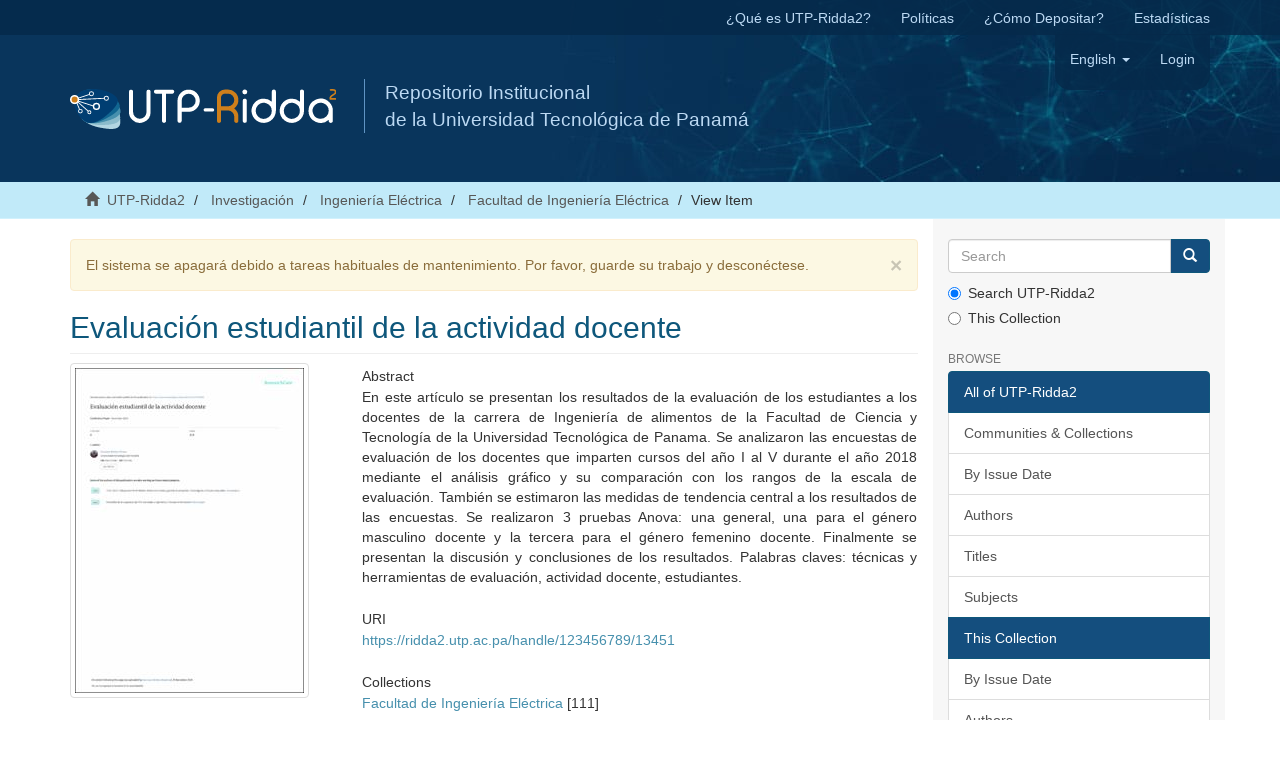

--- FILE ---
content_type: text/html;charset=utf-8
request_url: https://ridda2.utp.ac.pa/handle/123456789/13451
body_size: 5538
content:
<!DOCTYPE html>
            <!--[if lt IE 7]> <html class="no-js lt-ie9 lt-ie8 lt-ie7" lang="en"> <![endif]-->
            <!--[if IE 7]>    <html class="no-js lt-ie9 lt-ie8" lang="en"> <![endif]-->
            <!--[if IE 8]>    <html class="no-js lt-ie9" lang="en"> <![endif]-->
            <!--[if gt IE 8]><!--> <html class="no-js" lang="en"> <!--<![endif]-->
            <head><META http-equiv="Content-Type" content="text/html; charset=UTF-8">
<meta content="text/html; charset=UTF-8" http-equiv="Content-Type">
<meta content="IE=edge,chrome=1" http-equiv="X-UA-Compatible">
<meta content="width=device-width,initial-scale=1" name="viewport">
<meta content="Repositorio Institucional, UTP-Ridda2, UTP, Universidad Tecnol&oacute;gica de Panam&aacute;, investigaci&oacute;n,  academic journals, art&iacute;culos, revistas, cientific journals, Panam&aacute;, RI" lang="es" name="keywords">
<meta content="Repositorio Institucional de documento digitales de acceso abierto de la Universidad Tecnol&oacute;gica de Panam&aacute;" lang="es" name="description">
<link rel="shortcut icon" href="/themes/Mirage2/images/favicon.ico">
<link rel="apple-touch-icon" href="/themes/Mirage2/images/apple-touch-icon.png">
<meta name="Generator" content="DSpace 6.2">
<link href="/themes/Mirage2/styles/main.css" rel="stylesheet">
<link type="text/css" rel="stylesheet" href="/static/utp/utp.css">
<link type="application/opensearchdescription+xml" rel="search" href="http://ridda2.utp.ac.pa:80/open-search/description.xml" title="DSpace">
<script>
                //Clear default text of empty text areas on focus
                function tFocus(element)
                {
                if (element.value == ' '){element.value='';}
                }
                //Clear default text of empty text areas on submit
                function tSubmit(form)
                {
                var defaultedElements = document.getElementsByTagName("textarea");
                for (var i=0; i != defaultedElements.length; i++){
                if (defaultedElements[i].value == ' '){
                defaultedElements[i].value='';}}
                }
                //Disable pressing 'enter' key to submit a form (otherwise pressing 'enter' causes a submission to start over)
                function disableEnterKey(e)
                {
                var key;

                if(window.event)
                key = window.event.keyCode;     //Internet Explorer
                else
                key = e.which;     //Firefox and Netscape

                if(key == 13)  //if "Enter" pressed, then disable!
                return false;
                else
                return true;
                }
            </script><!--[if lt IE 9]>
                <script src="/themes/Mirage2/vendor/html5shiv/dist/html5shiv.js"> </script>
                <script src="/themes/Mirage2/vendor/respond/dest/respond.min.js"> </script>
                <![endif]--><script src="/themes/Mirage2/vendor/modernizr/modernizr.js"> </script>
<title>Evaluaci&oacute;n estudiantil de la actividad docente</title>
<link rel="schema.DCTERMS" href="http://purl.org/dc/terms/" />
<link rel="schema.DC" href="http://purl.org/dc/elements/1.1/" />
<meta name="DC.creator" content="Berbey Alvarez, Aranzazu" />
<meta name="DCTERMS.dateAccepted" content="2021-12-02T19:06:45Z" scheme="DCTERMS.W3CDTF" />
<meta name="DCTERMS.available" content="2021-12-02T19:06:45Z" scheme="DCTERMS.W3CDTF" />
<meta name="DCTERMS.issued" content="2019-11" scheme="DCTERMS.W3CDTF" />
<meta name="DC.identifier" content="https://ridda2.utp.ac.pa/handle/123456789/13451" scheme="DCTERMS.URI" />
<meta name="DC.description" content="En este artículo se presentan los resultados de la evaluación de los estudiantes a los docentes de la carrera de Ingeniería de alimentos de la Facultad de Ciencia y Tecnología de la Universidad Tecnológica de Panama. Se analizaron las encuestas de evaluación de los docentes que imparten cursos del año I al V durante el año 2018 mediante el análisis gráfico y su comparación con los rangos de la escala de evaluación. También se estimaron las medidas de tendencia central a los resultados de las encuestas. Se realizaron 3 pruebas Anova: una general, una para el género masculino docente y la tercera para el género femenino docente. Finalmente se presentan la discusión y conclusiones de los resultados. Palabras claves: técnicas y herramientas de evaluación, actividad docente, estudiantes." xml:lang="en_US" />
<meta name="DCTERMS.abstract" content="En este artículo se presentan los resultados de la evaluación de los estudiantes a los docentes de la carrera de Ingeniería de alimentos de la Facultad de Ciencia y Tecnología de la Universidad Tecnológica de Panama. Se analizaron las encuestas de evaluación de los docentes que imparten cursos del año I al V durante el año 2018 mediante el análisis gráfico y su comparación con los rangos de la escala de evaluación. También se estimaron las medidas de tendencia central a los resultados de las encuestas. Se realizaron 3 pruebas Anova: una general, una para el género masculino docente y la tercera para el género femenino docente. Finalmente se presentan la discusión y conclusiones de los resultados. Palabras claves: técnicas y herramientas de evaluación, actividad docente, estudiantes." xml:lang="en_US" />
<meta name="DC.format" content="application/pdf" xml:lang="en_US" />
<meta name="DC.language" content="spa" xml:lang="en_US" scheme="DCTERMS.RFC1766" />
<meta name="DC.rights" content="info:eu-repo/semantics/openAccess" xml:lang="en_US" />
<meta name="DC.rights" content="https://creativecommons.org/licenses/by-nc-sa/4.0" xml:lang="en_US" />
<meta name="DC.subject" content="técnicas y herramientas de evaluación" xml:lang="en_US" />
<meta name="DC.subject" content="actividad docente" xml:lang="en_US" />
<meta name="DC.subject" content="estudiantes" xml:lang="en_US" />
<meta name="DC.title" content="Evaluación estudiantil de la actividad docente" xml:lang="en_US" />
<meta name="DC.type" content="info:eu-repo/semantics/article" xml:lang="en_US" />
<meta name="DC.type" content="info:eu-repo/semantics/publishedVersion" xml:lang="en_US" />
<meta content="t&eacute;cnicas y herramientas de evaluaci&oacute;n; actividad docente; estudiantes; info:eu-repo/semantics/article; info:eu-repo/semantics/publishedVersion" name="citation_keywords">
<meta content="Evaluaci&oacute;n estudiantil de la actividad docente" name="citation_title">
<meta content="spa" name="citation_language">
<meta content="Berbey Alvarez, Aranzazu" name="citation_author">
<meta content="https://ridda2.utp.ac.pa/bitstream/123456789/13451/1/Evaluacion_estudiantil_actividad_docente.pdf" name="citation_pdf_url">
<meta content="2019-11" name="citation_date">
<meta content="https://ridda2.utp.ac.pa/handle/123456789/13451" name="citation_abstract_html_url">
<script src="https://www.googletagmanager.com/gtag/js?id=UA-20038219-36" async="1"></script><script>
                        window.dataLayer = window.dataLayer || [];
                        function gtag(){dataLayer.push(arguments);}
                        gtag('js', new Date());

                        gtag('config', 'UA-20038219-36');
                </script>
</head><body>
<header>
<div role="navigation" class="navbar navbar-default navbar-static-top">
<div class="hidden-xs" id="ridda2">
<div class="container">
<ul class="nav navbar-nav navbar-right">
<li>
<a href="/que-es-utp-ridda2">&iquest;Qu&eacute; es UTP-Ridda2?</a>
</li>
<li>
<a href="/politicas">Pol&iacute;ticas</a>
</li>
<li>
<a href="/como-depositar">&iquest;C&oacute;mo Depositar?</a>
</li>
<li>
<a href="/estadistica">Estad&iacute;sticas</a>
</li>
</ul>
</div>
</div>
<div class="container">
<div class="navbar-header">
<button data-toggle="offcanvas" class="navbar-toggle" type="button"><span class="sr-only">Toggle navigation</span><span class="icon-bar"></span><span class="icon-bar"></span><span class="icon-bar"></span></button><a class="navbar-brand" href="/"><img src="/static/utp/logo_ridda2.svg"></a>
<div class="nombre">
Repositorio Institucional 
<br>de la Universidad Tecnol&oacute;gica de Panam&aacute; </br>
</div>
<div class="navbar-header pull-right visible-xs hidden-sm hidden-md hidden-lg">
<ul class="nav nav-pills pull-left ">
<li class="dropdown" id="ds-language-selection-xs">
<button data-toggle="dropdown" class="dropdown-toggle navbar-toggle navbar-link" role="button" href="#" id="language-dropdown-toggle-xs"><b aria-hidden="true" class="visible-xs glyphicon glyphicon-globe"></b></button>
<ul data-no-collapse="true" aria-labelledby="language-dropdown-toggle-xs" role="menu" class="dropdown-menu pull-right">
<li role="presentation" class="disabled">
<a href="http://ridda2.utp.ac.pa:80/handle/123456789/13451?locale-attribute=en">English</a>
</li>
<li role="presentation">
<a href="http://ridda2.utp.ac.pa:80/handle/123456789/13451?locale-attribute=es">espa&ntilde;ol</a>
</li>
</ul>
</li>
<li>
<form method="get" action="/login" style="display: inline">
<button class="navbar-toggle navbar-link"><b aria-hidden="true" class="visible-xs glyphicon glyphicon-user"></b></button>
</form>
</li>
</ul>
</div>
</div>
<div class="navbar-header pull-right hidden-xs">
<ul class="nav navbar-nav pull-left">
<li class="dropdown" id="ds-language-selection">
<a data-toggle="dropdown" class="dropdown-toggle" role="button" href="#" id="language-dropdown-toggle"><span class="hidden-xs">English&nbsp;<b class="caret"></b></span></a>
<ul data-no-collapse="true" aria-labelledby="language-dropdown-toggle" role="menu" class="dropdown-menu pull-right">
<li role="presentation" class="disabled">
<a href="?locale-attribute=en">English</a>
</li>
<li role="presentation">
<a href="?locale-attribute=es">espa&ntilde;ol</a>
</li>
</ul>
</li>
</ul>
<ul class="nav navbar-nav pull-left">
<li>
<a href="/login"><span class="hidden-xs">Login</span></a>
</li>
</ul>
<button type="button" class="navbar-toggle visible-sm" data-toggle="offcanvas"><span class="sr-only">Toggle navigation</span><span class="icon-bar"></span><span class="icon-bar"></span><span class="icon-bar"></span></button>
</div>
</div>
</div>
</header>
<div class="trail-wrapper hidden-print">
<div class="container">
<div class="row">
<div class="col-xs-12">
<div class="breadcrumb dropdown visible-xs">
<a data-toggle="dropdown" class="dropdown-toggle" role="button" href="#" id="trail-dropdown-toggle">View Item&nbsp;<b class="caret"></b></a>
<ul aria-labelledby="trail-dropdown-toggle" role="menu" class="dropdown-menu">
<li role="presentation">
<a role="menuitem" href="/"><i aria-hidden="true" class="glyphicon glyphicon-home"></i>&nbsp;
                        UTP-Ridda2</a>
</li>
<li role="presentation">
<a role="menuitem" href="/handle/123456789/1722">Investigaci&oacute;n</a>
</li>
<li role="presentation">
<a role="menuitem" href="/handle/123456789/1729">Ingenier&iacute;a El&eacute;ctrica</a>
</li>
<li role="presentation">
<a role="menuitem" href="/handle/123456789/1735">Facultad de Ingenier&iacute;a El&eacute;ctrica</a>
</li>
<li role="presentation" class="disabled">
<a href="#" role="menuitem">View Item</a>
</li>
</ul>
</div>
<ul class="breadcrumb hidden-xs">
<li>
<i aria-hidden="true" class="glyphicon glyphicon-home"></i>&nbsp;
            <a href="/">UTP-Ridda2</a>
</li>
<li>
<a href="/handle/123456789/1722">Investigaci&oacute;n</a>
</li>
<li>
<a href="/handle/123456789/1729">Ingenier&iacute;a El&eacute;ctrica</a>
</li>
<li>
<a href="/handle/123456789/1735">Facultad de Ingenier&iacute;a El&eacute;ctrica</a>
</li>
<li class="active">View Item</li>
</ul>
</div>
</div>
</div>
</div>
<div class="hidden" id="no-js-warning-wrapper">
<div id="no-js-warning">
<div class="notice failure">JavaScript is disabled for your browser. Some features of this site may not work without it.</div>
</div>
</div>
<div class="container" id="main-container">
<div class="row row-offcanvas row-offcanvas-right">
<div class="horizontal-slider clearfix">
<div class="col-xs-12 col-sm-12 col-md-9 main-content">
<div>
<div class="alert alert-warning">
<button data-dismiss="alert" class="close" type="button">&times;</button>El sistema se apagar&aacute; debido a tareas habituales de mantenimiento. Por favor, guarde su trabajo y descon&eacute;ctese.</div>
<div id="aspect_artifactbrowser_ItemViewer_div_item-view" class="ds-static-div primary">
<!-- External Metadata URL: cocoon://metadata/handle/123456789/13451/mets.xml-->
<div class="item-summary-view-metadata">
<h2 class="page-header first-page-header">Evaluaci&oacute;n estudiantil de la actividad docente</h2>
<div class="row">
<div class="col-sm-4">
<div class="row">
<div class="col-xs-6 col-sm-12">
<div class="thumbnail">
<img alt="Thumbnail" class="img-thumbnail" src="/bitstream/handle/123456789/13451/Evaluacion_estudiantil_actividad_docente.pdf.jpg?sequence=4&amp;isAllowed=y"></div>
</div>
<div class="col-xs-6 col-sm-12">
<div class="item-page-field-wrapper table word-break">
<h5>View/<wbr></wbr>Open</h5>
<div>
<a href="/bitstream/handle/123456789/13451/Evaluacion_estudiantil_actividad_docente.pdf?sequence=1&amp;isAllowed=y"><i aria-hidden="true" class="glyphicon  glyphicon-file"></i> Evaluacion_estudiantil_actividad_docente.pdf (1.398Mb)</a>
</div>
</div>
</div>
</div>
<div class="simple-item-view-date word-break item-page-field-wrapper table">
<h5>Date</h5>2019-11</div>
<div class="simple-item-view-authors item-page-field-wrapper table">
<h5>Author</h5>
<div>Berbey Alvarez, Aranzazu</div>
</div>
<div class="simple-item-view-show-full item-page-field-wrapper table">
<h5>Metadata</h5>
<a href="/handle/123456789/13451?show=full">Show full item record</a>
</div>
</div>
<div class="col-sm-8">
<div class="simple-item-view-description item-page-field-wrapper table">
<h5>Abstract</h5>
<div>En este art&iacute;culo se presentan los resultados de la evaluaci&oacute;n de los estudiantes a los docentes de la carrera de Ingenier&iacute;a de alimentos de la Facultad de Ciencia y Tecnolog&iacute;a de la Universidad Tecnol&oacute;gica de Panama. Se analizaron las encuestas de evaluaci&oacute;n de los docentes que imparten cursos del a&ntilde;o I al V durante el a&ntilde;o 2018 mediante el an&aacute;lisis gr&aacute;fico y su comparaci&oacute;n con los rangos de la escala de evaluaci&oacute;n. Tambi&eacute;n se estimaron las medidas de tendencia central a los resultados de las encuestas. Se realizaron 3 pruebas Anova: una general, una para el g&eacute;nero masculino docente y la tercera para el g&eacute;nero femenino docente. Finalmente se presentan la discusi&oacute;n y conclusiones de los resultados. Palabras claves: t&eacute;cnicas y herramientas de evaluaci&oacute;n, actividad docente, estudiantes.</div>
</div>
<div class="simple-item-view-uri item-page-field-wrapper table">
<h5>URI</h5>
<span><a href="https://ridda2.utp.ac.pa/handle/123456789/13451">https://ridda2.utp.ac.pa/handle/123456789/13451</a></span>
</div>
<div class="simple-item-view-collections item-page-field-wrapper table">
<h5>Collections</h5>
<ul class="ds-referenceSet-list">
<!-- External Metadata URL: cocoon://metadata/handle/123456789/1735/mets.xml-->
<li>
<a href="/handle/123456789/1735">Facultad de Ingenier&iacute;a El&eacute;ctrica</a> [111]</li>
</ul>
</div>
<div class="simple-item-view-uri item-page-field-wrapper table">
<h5>License</h5>
<span><a href="info:eu-repo/semantics/openAccess" target="_blank">info:eu-repo/semantics/openAccess</a>
<br>
<a href="https://creativecommons.org/licenses/by-nc-sa/4.0" target="_blank">https://creativecommons.org/licenses/by-nc-sa/4.0</a></span>
</div>
</div>
</div>
</div>
</div>
</div>
</div>
<div role="navigation" id="sidebar" class="col-xs-6 col-sm-3 sidebar-offcanvas">
<div class="word-break hidden-print" id="ds-options">
<div class="ds-option-set" id="ds-search-option">
<form method="post" class="" id="ds-search-form" action="/discover">
<fieldset>
<div class="input-group">
<input placeholder="Search" type="text" class="ds-text-field form-control" name="query"><span class="input-group-btn"><button title="Go" class="ds-button-field btn btn-primary"><span aria-hidden="true" class="glyphicon glyphicon-search"></span></button></span>
</div>
<div class="radio">
<label><input checked value="" name="scope" type="radio" id="ds-search-form-scope-all">Search UTP-Ridda2</label>
</div>
<div class="radio">
<label><input name="scope" type="radio" id="ds-search-form-scope-container" value="123456789/1735">This Collection</label>
</div>
</fieldset>
</form>
</div>
<h2 class="ds-option-set-head  h6">Browse</h2>
<div id="aspect_viewArtifacts_Navigation_list_browse" class="list-group">
<a class="list-group-item active"><span class="h5 list-group-item-heading  h5">All of UTP-Ridda2</span></a><a href="/community-list" class="list-group-item ds-option">Communities &amp; Collections</a><a href="/browse?type=dateissued" class="list-group-item ds-option">By Issue Date</a><a href="/browse?type=author" class="list-group-item ds-option">Authors</a><a href="/browse?type=title" class="list-group-item ds-option">Titles</a><a href="/browse?type=subject" class="list-group-item ds-option">Subjects</a><a class="list-group-item active"><span class="h5 list-group-item-heading  h5">This Collection</span></a><a href="/handle/123456789/1735/browse?type=dateissued" class="list-group-item ds-option">By Issue Date</a><a href="/handle/123456789/1735/browse?type=author" class="list-group-item ds-option">Authors</a><a href="/handle/123456789/1735/browse?type=title" class="list-group-item ds-option">Titles</a><a href="/handle/123456789/1735/browse?type=subject" class="list-group-item ds-option">Subjects</a>
</div>
<h2 class="ds-option-set-head  h6">My Account</h2>
<div id="aspect_viewArtifacts_Navigation_list_account" class="list-group">
<a href="/login" class="list-group-item ds-option">Login</a><a href="/register" class="list-group-item ds-option">Register</a>
</div>
<div id="aspect_viewArtifacts_Navigation_list_context" class="list-group"></div>
<div id="aspect_viewArtifacts_Navigation_list_administrative" class="list-group"></div>
<div id="aspect_discovery_Navigation_list_discovery" class="list-group"></div>
<h2 class="ds-option-set-head  h6">Statistics</h2>
<div id="aspect_statistics_Navigation_list_statistics" class="list-group">
<a href="/handle/123456789/13451/statistics" class="list-group-item ds-option">View Usage Statistics</a>
</div>
</div>
</div>
</div>
</div>
</div>
<div class="container" id="footer-container">
<div class="hidden-xs hidden-sm">
<footer>
<div class="row">
<hr>
<div class="footer-links">
<ul>
<li>
<h3>Enlaces de Interes</h3>
</li>
<li>
<a href="/que-es-utp-ridda2">&iquest;Qu&eacute; es UTP-Ridda2?</a>
</li>
<li>
<a href="/politicas">Pol&iacute;ticas</a>
</li>
<li>
<a href="/como-depositar">&iquest;C&oacute;mo depositar?</a>
</li>
</ul>
<ul>
<li>
<h3>Sitios Recomendados</h3>
</li>
<li>
<a target="_blank" href="http://revistas.utp.ac.pa">Revistas UTP</a>
</li>
<li>
<a target="_blank" href="http://www.investigadores.utp.ac.pa">Sistema de Informaci&oacute;n Cient&iacute;fica</a>
</li>
<li>
<a target="_blank" href="http://www.utp.ac.pa">Universidad Tecnol&oacute;gica de Panam&aacute;</a>
</li>
</ul>
<ul>
<li>
<h3>Redes Sociales</h3>
</li>
<li class="fb">
<a target="_blank" href="https://www.facebook.com/UTPrepositorio-1844977039124410/a"><span>facebook.com/UTPrepositorio</span></a>
</li>
<li class="twitter">
<a target="_blank" href="https://twitter.com/utprepositorio"><span>@utprepositorio</span></a>
</li>
</ul>
</div>
<div class="footerRidda">
<div class="col-sm-12">
<h4>Recolectado por:</h4>
<div class="row creditos">
<div class="col-xs-12">
<a href="https://scholar.google.es/scholar?q=site:ridda2.utp.ac.pa&amp;hl=es&amp;as_sdt=0,5" target="_blank" title="Google Scholar"><img class="img-responsive" src="/static/utp/google_scholar.jpg"></a><a href="https://explore.openaire.eu/search/dataprovider?datasourceId=openaire____::e146f1b9cad1e17cc82f17cdb5fef794" target="_blank" title="OpenAire"><img class="img-responsive" src="/static/utp/openaire.jpg"></a><a href="http://www.base-search.net/Search/Results?q=dccoll%3Aftunivtpanama&amp;refid=dclink" target="_blank" title="Base"><img class="img-responsive" src="/static/utp/logo-base.gif"></a><a href="http://roar.eprints.org/13380/" target="_blank" title="Registry of Open Access Repositories"><img class="img-responsive" src="/static/utp/roar.png"></a><a href="http://www.openarchives.org/Register/BrowseSites?viewRecord=http://ridda2.utp.ac.pa/oai/request" target="_blank" title="Open Archives"><img class="img-responsive" src="/static/utp/open_archives.gif"></a><a href="https://v2.sherpa.ac.uk/id/repository/4313" target="_blank" title="OpenDOAR"><img class="img-responsive" src="/static/utp/logo-opendoar.jpg"></a><a href="https://core.ac.uk/search?q=repositories.id:5640" target="_blank" title="CORE"><img class="img-responsive" src="/static/utp/core-logo-72.png"></a><a href="http://repositorioslatinoamericanos.uchile.cl/handle/2250/2194345" target="_blank" title="Red de Repositorios Latinoamericanos"><img class="img-responsive" src="/static/utp/banner-repositorios.png"></a><a href="http://repositoriosiidca.csuca.org/Search/Results?type=AllFields&amp;filter%5B%5D=institution%3A%22Universidad+Tecnol%C3%B3gica+de+Panam%C3%A1%22" target="_blank" title="Repositorio Centroamericano SIIDCA"><img class="img-responsive" src="/static/utp/siidca.jpg"></a><a href="https://duraspace.org/registry/entry/7339/" target="_blank" title="Duraspace"><img class="img-responsive" src="/static/utp/logo-duraspace.jpg"></a>
</div>
</div>
</div>
</div>
<div class="footerDerechos">
<div class="col-xs-7 col-sm-8">
<div>
                            El OAI de este repositorio:&nbsp;<a target="_blank" href="http://ridda2.utp.ac.pa/oai">http://ridda2.utp.ac.pa/oai/</a>
</div>
<div>
                            Repositorio Institucional de Documentos Digitales de Acceso Abierto de la <a target="_blank" href="http://www.utp.ac.pa">Universidad de Tecnol&oacute;gica de Panam&aacute;</a>. 
                           <br> Este repositorio utiliza la Licencia <a target="_blank" href="https://creativecommons.org/licenses/by-nc-sa/4.0/">CC BY-NC-SA</a> y  funciona bajo <a target="_blank" href="http://www.dspace.org/">DSpace.</a>
</br>
</div>
<br>
<div class="hidden-print">
<a href="/contact">Contact Us</a> | <a href="/feedback">Send Feedback</a>
</div>
</div>
<div class="col-xs-5 col-sm-4 hidden-print">
<div class="pull-right">
<a href="http://www.utp.ac.pa" target="_blank" title="Universidad Tecnol&oacute;gica de Panam&aacute;"><img src="/static/utp/logo_utp.png" alt="Universidad Tecnol&oacute;gica de Panam&aacute;"></a>
</div>
</div>
</div>
</div>
</footer>
</div>
<div class="visible-xs visible-sm">
<footer>
<div class="row">
<hr>
<div class="footer-links">
<ul>
<li>
<h3>Enlaces de Interes</h3>
</li>
<li>
<a href="/que-es-utp-ridda2">&iquest;Qu&eacute; es UTP-Ridda2?</a>
</li>
<li>
<a href="/politicas">Pol&iacute;ticas</a>
</li>
<li>
<a href="/como-depositar">&iquest;C&oacute;mo depositar?</a>
</li>
</ul>
<ul>
<li>
<h3>Sitios Recomendados</h3>
</li>
<li>
<a target="_blank" href="http://revistas.utp.ac.pa">Revistas UTP</a>
</li>
<li>
<a target="_blank" href="http://www.investigadores.utp.ac.pa">Sistema de Informaci&oacute;n Cient&iacute;fica</a>
</li>
<li>
<a target="_blank" href="http://www.utp.ac.pa">Universidad Tecnol&oacute;gica de Panam&aacute;</a>
</li>
</ul>
<ul>
<li>
<h3>Redes Sociales</h3>
</li>
<li class="fb">
<a target="_blank" href="https://www.facebook.com/UTPrepositorio-1844977039124410/a"><span>facebook.com/UTPrepositorio</span></a>
</li>
<li class="twitter">
<a target="_blank" href="https://twitter.com/utprepositorio"><span>@utprepositorio</span></a>
</li>
</ul>
</div>
<div class="footerRidda">
<div class="col-sm-12">
<h4>Recolectado por:</h4>
<div class="row creditos">
<div class="col-xs-12">
<a href="https://scholar.google.es/scholar?q=site:ridda2.utp.ac.pa&amp;hl=es&amp;as_sdt=0,5" target="_blank" title="Google Scholar"><img class="img-responsive" src="/static/utp/google_scholar.jpg"></a><a href="https://explore.openaire.eu/search/dataprovider?datasourceId=openaire____::e146f1b9cad1e17cc82f17cdb5fef794" target="_blank" title="OpenAire"><img class="img-responsive" src="/static/utp/openaire.jpg"></a><a href="http://www.base-search.net/Search/Results?q=dccoll%3Aftunivtpanama&amp;refid=dclink" target="_blank" title="Base"><img class="img-responsive" src="/static/utp/logo-base.gif"></a><a href="http://roar.eprints.org/13380/" target="_blank" title="Registry of Open Access Repositories"><img class="img-responsive" src="/static/utp/roar.png"></a><a href="http://www.openarchives.org/Register/BrowseSites?viewRecord=http://ridda2.utp.ac.pa/oai/request" target="_blank" title="Open Archives"><img class="img-responsive" src="/static/utp/open_archives.gif"></a><a href="https://v2.sherpa.ac.uk/id/repository/4313" target="_blank" title="OpenDOAR"><img class="img-responsive" src="/static/utp/logo-opendoar.jpg"></a><a href="https://core.ac.uk/search?q=repositories.id:5640" target="_blank" title="CORE"><img class="img-responsive" src="/static/utp/core-logo-72.png"></a><a href="http://repositorioslatinoamericanos.uchile.cl/handle/2250/2194345" target="_blank" title="Red de Repositorios Latinoamericanos"><img class="img-responsive" src="/static/utp/banner-repositorios.png"></a><a href="http://repositoriosiidca.csuca.org/Search/Results?type=AllFields&amp;filter%5B%5D=institution%3A%22Universidad+Tecnol%C3%B3gica+de+Panam%C3%A1%22" target="_blank" title="Repositorio Centroamericano SIIDCA"><img class="img-responsive" src="/static/utp/siidca.jpg"></a><a href="https://duraspace.org/registry/entry/7339/" target="_blank" title="Duraspace"><img class="img-responsive" src="/static/utp/logo-duraspace.jpg"></a>
</div>
</div>
</div>
</div>
<div class="footerDerechos">
<div class="col-xs-7 col-sm-8">
<div>
                            El OAI de este repositorio:&nbsp;<a target="_blank" href="http://ridda2.utp.ac.pa/oai">http://ridda2.utp.ac.pa/oai/</a>
</div>
<div>
                            Repositorio Institucional de Documentos Digitales de Acceso Abierto de la <a target="_blank" href="http://www.utp.ac.pa">Universidad de Tecnol&oacute;gica de Panam&aacute;</a>. 
                           <br> Este repositorio utiliza la Licencia <a target="_blank" href="https://creativecommons.org/licenses/by-nc-sa/4.0/">CC BY-NC-SA</a> y  funciona bajo <a target="_blank" href="http://www.dspace.org/">DSpace.</a>
</br>
</div>
<br>
<div class="hidden-print">
<a href="/contact">Contact Us</a> | <a href="/feedback">Send Feedback</a>
</div>
</div>
<div class="col-xs-5 col-sm-4 hidden-print">
<div class="pull-right">
<a href="http://www.utp.ac.pa" target="_blank" title="Universidad Tecnol&oacute;gica de Panam&aacute;"><img src="/static/utp/logo_utp.png" alt="Universidad Tecnol&oacute;gica de Panam&aacute;"></a>
</div>
</div>
</div>
</div>
</footer>
</div>
</div>
<div class="container" id="footerD-container">
<div class="hidden-xs hidden-sm">
<a class="hidden" href="/htmlmap">&nbsp;</a>
<p>&nbsp;</p>
</div>
<div class="visible-xs visible-sm">
<a class="hidden" href="/htmlmap">&nbsp;</a>
<p>&nbsp;</p>
</div>
</div>
<script type="text/javascript">
                         if(typeof window.publication === 'undefined'){
                            window.publication={};
                          };
                        window.publication.contextPath= '';window.publication.themePath= '/themes/Mirage2/';</script><script>if(!window.DSpace){window.DSpace={};}window.DSpace.context_path='';window.DSpace.theme_path='/themes/Mirage2/';</script><script src="/themes/Mirage2/scripts/theme.js"> </script>
</body></html>
